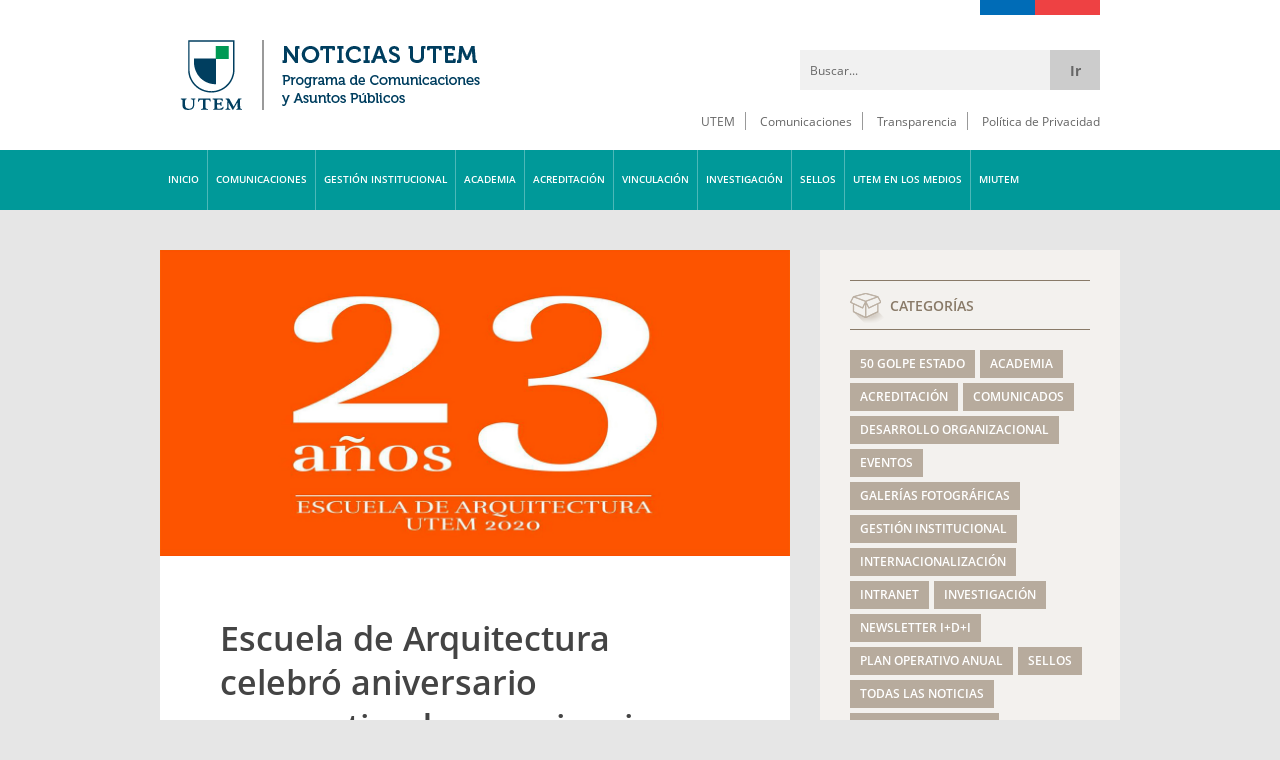

--- FILE ---
content_type: text/html; charset=UTF-8
request_url: https://noticias.utem.cl/2020/11/20/escuela-de-arquitectura-celebro-aniversario-compartiendo-experiencias-e-imaginando-el-futuro/
body_size: 17513
content:
<!DOCTYPE html>
<html lang="es">

<head>
 <meta charset="UTF-8" />
 <meta http-equiv="x-ua-compatible" content="ie=edge" />
 <link rel="shortcut icon" href="https://noticias.utem.cl/wp-content/themes/noticias_050325/favicon.ico" />
 <meta name="viewport" content="width=device-width, initial-scale=1.0, maximum-scale=1.0" />
 <meta name="keywords" content="utem, universidad, tecnologica, metropolitana, chile, tecnologia, sustentabilidad, responsabilidad, social, talento, ingenieria, ciencias, territorial, construccion" />
 <meta name="author" content="Comunicaciones - www.utem.cl" />
 <meta name="title" content="Universidad Tecnologica Metropolitana" />
 <meta name="description" content="Pioneros en Tecnologia, Sustentabilidad y Responsabilidad Social" />
 <link rel="stylesheet" media="all" href="https://noticias.utem.cl/wp-content/themes/noticias_050325/style.css" />
 <link rel="pingback" href="https://noticias.utem.cl/xmlrpc.php" />
 <!--[if lt IE 9]>
  <script src="https://noticias.utem.cl/wp-content/themes/noticias_050325/js/html5shiv.js"></script>
  <script src="https://noticias.utem.cl/wp-content/themes/noticias_050325/js/respond-master/src/respond.js"></script>
 <![endif]-->
 <script src="https://noticias.utem.cl/wp-content/themes/noticias_050325/js/jquery-1.12.3.min.js"></script>
 <script src="https://noticias.utem.cl/wp-content/themes/noticias_050325/js/jquery-migrate-1.3.0.min.js"></script>
 <script src="https://noticias.utem.cl/wp-content/themes/noticias_050325/js/modernizr.js"></script>
 <script src="https://noticias.utem.cl/wp-content/themes/noticias_050325/js/rs/jquery.royalslider.min.js"></script>
 <script src="https://noticias.utem.cl/wp-content/themes/noticias_050325/js/isotope.pkgd.min.js"></script>
 <script src="https://noticias.utem.cl/wp-content/themes/noticias_050325/js/responsiveCarousel.min.js"></script>
 <script src="https://noticias.utem.cl/wp-content/themes/noticias_050325/js/jquery-scrolltofixed-min.js"></script>
 <script src="https://noticias.utem.cl/wp-content/themes/noticias_050325/js/toggle.js"></script>
 <script src="https://noticias.utem.cl/wp-content/themes/noticias_050325/js/scrollreveal/dist/scrollreveal.min.js"></script>
 <script src="https://noticias.utem.cl/wp-content/themes/noticias_050325/js/utem-corp.js"></script>
 <title>Escuela de Arquitectura celebró aniversario compartiendo experiencias e imaginando el futuro - Noticias UTEM</title>
 <meta name='robots' content='index, follow, max-image-preview:large, max-snippet:-1, max-video-preview:-1' />
	<style>img:is([sizes="auto" i], [sizes^="auto," i]) { contain-intrinsic-size: 3000px 1500px }</style>
	
	<!-- This site is optimized with the Yoast SEO plugin v25.9 - https://yoast.com/wordpress/plugins/seo/ -->
	<link rel="canonical" href="https://noticias.utem.cl/2020/11/20/escuela-de-arquitectura-celebro-aniversario-compartiendo-experiencias-e-imaginando-el-futuro/" />
	<meta property="og:locale" content="es_ES" />
	<meta property="og:type" content="article" />
	<meta property="og:title" content="Escuela de Arquitectura celebró aniversario compartiendo experiencias e imaginando el futuro - Noticias UTEM" />
	<meta property="og:description" content="La Semana de la Escuela de Arquitectura UTEM coincidió con la autoevaluación de la carrera, proceso en el que, según la directora de Escuela, se han confirmado fortalezas, detectado debilidades y se proyecta el futuro de la carrera." />
	<meta property="og:url" content="https://noticias.utem.cl/2020/11/20/escuela-de-arquitectura-celebro-aniversario-compartiendo-experiencias-e-imaginando-el-futuro/" />
	<meta property="og:site_name" content="Noticias UTEM" />
	<meta property="article:published_time" content="2020-11-20T13:50:58+00:00" />
	<meta property="article:modified_time" content="2020-11-30T14:04:38+00:00" />
	<meta property="og:image" content="https://noticias.utem.cl/wp-content/uploads/2020/11/SemanaArquitectura_portada.jpg" />
	<meta property="og:image:width" content="1280" />
	<meta property="og:image:height" content="622" />
	<meta property="og:image:type" content="image/jpeg" />
	<meta name="author" content="Constanza Valdivia Rossel" />
	<meta name="twitter:card" content="summary_large_image" />
	<meta name="twitter:label1" content="Escrito por" />
	<meta name="twitter:data1" content="Constanza Valdivia Rossel" />
	<meta name="twitter:label2" content="Tiempo de lectura" />
	<meta name="twitter:data2" content="2 minutos" />
	<script type="application/ld+json" class="yoast-schema-graph">{"@context":"https://schema.org","@graph":[{"@type":"WebPage","@id":"https://noticias.utem.cl/2020/11/20/escuela-de-arquitectura-celebro-aniversario-compartiendo-experiencias-e-imaginando-el-futuro/","url":"https://noticias.utem.cl/2020/11/20/escuela-de-arquitectura-celebro-aniversario-compartiendo-experiencias-e-imaginando-el-futuro/","name":"Escuela de Arquitectura celebró aniversario compartiendo experiencias e imaginando el futuro - Noticias UTEM","isPartOf":{"@id":"https://noticias.utem.cl/#website"},"primaryImageOfPage":{"@id":"https://noticias.utem.cl/2020/11/20/escuela-de-arquitectura-celebro-aniversario-compartiendo-experiencias-e-imaginando-el-futuro/#primaryimage"},"image":{"@id":"https://noticias.utem.cl/2020/11/20/escuela-de-arquitectura-celebro-aniversario-compartiendo-experiencias-e-imaginando-el-futuro/#primaryimage"},"thumbnailUrl":"https://noticias.utem.cl/wp-content/uploads/2020/11/SemanaArquitectura_portada.jpg","datePublished":"2020-11-20T13:50:58+00:00","dateModified":"2020-11-30T14:04:38+00:00","author":{"@id":"https://noticias.utem.cl/#/schema/person/cf21818f8eb42600bfd43f8c338c26b2"},"breadcrumb":{"@id":"https://noticias.utem.cl/2020/11/20/escuela-de-arquitectura-celebro-aniversario-compartiendo-experiencias-e-imaginando-el-futuro/#breadcrumb"},"inLanguage":"es","potentialAction":[{"@type":"ReadAction","target":["https://noticias.utem.cl/2020/11/20/escuela-de-arquitectura-celebro-aniversario-compartiendo-experiencias-e-imaginando-el-futuro/"]}]},{"@type":"ImageObject","inLanguage":"es","@id":"https://noticias.utem.cl/2020/11/20/escuela-de-arquitectura-celebro-aniversario-compartiendo-experiencias-e-imaginando-el-futuro/#primaryimage","url":"https://noticias.utem.cl/wp-content/uploads/2020/11/SemanaArquitectura_portada.jpg","contentUrl":"https://noticias.utem.cl/wp-content/uploads/2020/11/SemanaArquitectura_portada.jpg","width":1280,"height":622},{"@type":"BreadcrumbList","@id":"https://noticias.utem.cl/2020/11/20/escuela-de-arquitectura-celebro-aniversario-compartiendo-experiencias-e-imaginando-el-futuro/#breadcrumb","itemListElement":[{"@type":"ListItem","position":1,"name":"Portada","item":"https://noticias.utem.cl/"},{"@type":"ListItem","position":2,"name":"Escuela de Arquitectura celebró aniversario compartiendo experiencias e imaginando el futuro"}]},{"@type":"WebSite","@id":"https://noticias.utem.cl/#website","url":"https://noticias.utem.cl/","name":"Noticias UTEM","description":"Noticias Universidad Tecnológica Metropolitana","potentialAction":[{"@type":"SearchAction","target":{"@type":"EntryPoint","urlTemplate":"https://noticias.utem.cl/?s={search_term_string}"},"query-input":{"@type":"PropertyValueSpecification","valueRequired":true,"valueName":"search_term_string"}}],"inLanguage":"es"},{"@type":"Person","@id":"https://noticias.utem.cl/#/schema/person/cf21818f8eb42600bfd43f8c338c26b2","name":"Constanza Valdivia Rossel","image":{"@type":"ImageObject","inLanguage":"es","@id":"https://noticias.utem.cl/#/schema/person/image/","url":"https://secure.gravatar.com/avatar/6cd7a98d867096bc1878a9abe87a1a63ba40f27d108bce2e62ce1b9c25d8e1d0?s=96&d=mm&r=g","contentUrl":"https://secure.gravatar.com/avatar/6cd7a98d867096bc1878a9abe87a1a63ba40f27d108bce2e62ce1b9c25d8e1d0?s=96&d=mm&r=g","caption":"Constanza Valdivia Rossel"},"url":"https://noticias.utem.cl/author/coni/"}]}</script>
	<!-- / Yoast SEO plugin. -->


<link rel='dns-prefetch' href='//www.googletagmanager.com' />
<link rel="alternate" type="application/rss+xml" title="Noticias UTEM &raquo; Comentario Escuela de Arquitectura celebró aniversario compartiendo experiencias e imaginando el futuro del feed" href="https://noticias.utem.cl/2020/11/20/escuela-de-arquitectura-celebro-aniversario-compartiendo-experiencias-e-imaginando-el-futuro/feed/" />
<script type="text/javascript">
/* <![CDATA[ */
window._wpemojiSettings = {"baseUrl":"https:\/\/s.w.org\/images\/core\/emoji\/16.0.1\/72x72\/","ext":".png","svgUrl":"https:\/\/s.w.org\/images\/core\/emoji\/16.0.1\/svg\/","svgExt":".svg","source":{"concatemoji":"https:\/\/noticias.utem.cl\/wp-includes\/js\/wp-emoji-release.min.js?ver=135ba22c27380dd785ced9aa3dc0123f"}};
/*! This file is auto-generated */
!function(s,n){var o,i,e;function c(e){try{var t={supportTests:e,timestamp:(new Date).valueOf()};sessionStorage.setItem(o,JSON.stringify(t))}catch(e){}}function p(e,t,n){e.clearRect(0,0,e.canvas.width,e.canvas.height),e.fillText(t,0,0);var t=new Uint32Array(e.getImageData(0,0,e.canvas.width,e.canvas.height).data),a=(e.clearRect(0,0,e.canvas.width,e.canvas.height),e.fillText(n,0,0),new Uint32Array(e.getImageData(0,0,e.canvas.width,e.canvas.height).data));return t.every(function(e,t){return e===a[t]})}function u(e,t){e.clearRect(0,0,e.canvas.width,e.canvas.height),e.fillText(t,0,0);for(var n=e.getImageData(16,16,1,1),a=0;a<n.data.length;a++)if(0!==n.data[a])return!1;return!0}function f(e,t,n,a){switch(t){case"flag":return n(e,"\ud83c\udff3\ufe0f\u200d\u26a7\ufe0f","\ud83c\udff3\ufe0f\u200b\u26a7\ufe0f")?!1:!n(e,"\ud83c\udde8\ud83c\uddf6","\ud83c\udde8\u200b\ud83c\uddf6")&&!n(e,"\ud83c\udff4\udb40\udc67\udb40\udc62\udb40\udc65\udb40\udc6e\udb40\udc67\udb40\udc7f","\ud83c\udff4\u200b\udb40\udc67\u200b\udb40\udc62\u200b\udb40\udc65\u200b\udb40\udc6e\u200b\udb40\udc67\u200b\udb40\udc7f");case"emoji":return!a(e,"\ud83e\udedf")}return!1}function g(e,t,n,a){var r="undefined"!=typeof WorkerGlobalScope&&self instanceof WorkerGlobalScope?new OffscreenCanvas(300,150):s.createElement("canvas"),o=r.getContext("2d",{willReadFrequently:!0}),i=(o.textBaseline="top",o.font="600 32px Arial",{});return e.forEach(function(e){i[e]=t(o,e,n,a)}),i}function t(e){var t=s.createElement("script");t.src=e,t.defer=!0,s.head.appendChild(t)}"undefined"!=typeof Promise&&(o="wpEmojiSettingsSupports",i=["flag","emoji"],n.supports={everything:!0,everythingExceptFlag:!0},e=new Promise(function(e){s.addEventListener("DOMContentLoaded",e,{once:!0})}),new Promise(function(t){var n=function(){try{var e=JSON.parse(sessionStorage.getItem(o));if("object"==typeof e&&"number"==typeof e.timestamp&&(new Date).valueOf()<e.timestamp+604800&&"object"==typeof e.supportTests)return e.supportTests}catch(e){}return null}();if(!n){if("undefined"!=typeof Worker&&"undefined"!=typeof OffscreenCanvas&&"undefined"!=typeof URL&&URL.createObjectURL&&"undefined"!=typeof Blob)try{var e="postMessage("+g.toString()+"("+[JSON.stringify(i),f.toString(),p.toString(),u.toString()].join(",")+"));",a=new Blob([e],{type:"text/javascript"}),r=new Worker(URL.createObjectURL(a),{name:"wpTestEmojiSupports"});return void(r.onmessage=function(e){c(n=e.data),r.terminate(),t(n)})}catch(e){}c(n=g(i,f,p,u))}t(n)}).then(function(e){for(var t in e)n.supports[t]=e[t],n.supports.everything=n.supports.everything&&n.supports[t],"flag"!==t&&(n.supports.everythingExceptFlag=n.supports.everythingExceptFlag&&n.supports[t]);n.supports.everythingExceptFlag=n.supports.everythingExceptFlag&&!n.supports.flag,n.DOMReady=!1,n.readyCallback=function(){n.DOMReady=!0}}).then(function(){return e}).then(function(){var e;n.supports.everything||(n.readyCallback(),(e=n.source||{}).concatemoji?t(e.concatemoji):e.wpemoji&&e.twemoji&&(t(e.twemoji),t(e.wpemoji)))}))}((window,document),window._wpemojiSettings);
/* ]]> */
</script>
<style id='wp-emoji-styles-inline-css' type='text/css'>

	img.wp-smiley, img.emoji {
		display: inline !important;
		border: none !important;
		box-shadow: none !important;
		height: 1em !important;
		width: 1em !important;
		margin: 0 0.07em !important;
		vertical-align: -0.1em !important;
		background: none !important;
		padding: 0 !important;
	}
</style>
<link rel='stylesheet' id='wp-block-library-css' href='https://noticias.utem.cl/wp-includes/css/dist/block-library/style.min.css?ver=135ba22c27380dd785ced9aa3dc0123f' type='text/css' media='all' />
<style id='classic-theme-styles-inline-css' type='text/css'>
/*! This file is auto-generated */
.wp-block-button__link{color:#fff;background-color:#32373c;border-radius:9999px;box-shadow:none;text-decoration:none;padding:calc(.667em + 2px) calc(1.333em + 2px);font-size:1.125em}.wp-block-file__button{background:#32373c;color:#fff;text-decoration:none}
</style>
<style id='global-styles-inline-css' type='text/css'>
:root{--wp--preset--aspect-ratio--square: 1;--wp--preset--aspect-ratio--4-3: 4/3;--wp--preset--aspect-ratio--3-4: 3/4;--wp--preset--aspect-ratio--3-2: 3/2;--wp--preset--aspect-ratio--2-3: 2/3;--wp--preset--aspect-ratio--16-9: 16/9;--wp--preset--aspect-ratio--9-16: 9/16;--wp--preset--color--black: #000000;--wp--preset--color--cyan-bluish-gray: #abb8c3;--wp--preset--color--white: #ffffff;--wp--preset--color--pale-pink: #f78da7;--wp--preset--color--vivid-red: #cf2e2e;--wp--preset--color--luminous-vivid-orange: #ff6900;--wp--preset--color--luminous-vivid-amber: #fcb900;--wp--preset--color--light-green-cyan: #7bdcb5;--wp--preset--color--vivid-green-cyan: #00d084;--wp--preset--color--pale-cyan-blue: #8ed1fc;--wp--preset--color--vivid-cyan-blue: #0693e3;--wp--preset--color--vivid-purple: #9b51e0;--wp--preset--gradient--vivid-cyan-blue-to-vivid-purple: linear-gradient(135deg,rgba(6,147,227,1) 0%,rgb(155,81,224) 100%);--wp--preset--gradient--light-green-cyan-to-vivid-green-cyan: linear-gradient(135deg,rgb(122,220,180) 0%,rgb(0,208,130) 100%);--wp--preset--gradient--luminous-vivid-amber-to-luminous-vivid-orange: linear-gradient(135deg,rgba(252,185,0,1) 0%,rgba(255,105,0,1) 100%);--wp--preset--gradient--luminous-vivid-orange-to-vivid-red: linear-gradient(135deg,rgba(255,105,0,1) 0%,rgb(207,46,46) 100%);--wp--preset--gradient--very-light-gray-to-cyan-bluish-gray: linear-gradient(135deg,rgb(238,238,238) 0%,rgb(169,184,195) 100%);--wp--preset--gradient--cool-to-warm-spectrum: linear-gradient(135deg,rgb(74,234,220) 0%,rgb(151,120,209) 20%,rgb(207,42,186) 40%,rgb(238,44,130) 60%,rgb(251,105,98) 80%,rgb(254,248,76) 100%);--wp--preset--gradient--blush-light-purple: linear-gradient(135deg,rgb(255,206,236) 0%,rgb(152,150,240) 100%);--wp--preset--gradient--blush-bordeaux: linear-gradient(135deg,rgb(254,205,165) 0%,rgb(254,45,45) 50%,rgb(107,0,62) 100%);--wp--preset--gradient--luminous-dusk: linear-gradient(135deg,rgb(255,203,112) 0%,rgb(199,81,192) 50%,rgb(65,88,208) 100%);--wp--preset--gradient--pale-ocean: linear-gradient(135deg,rgb(255,245,203) 0%,rgb(182,227,212) 50%,rgb(51,167,181) 100%);--wp--preset--gradient--electric-grass: linear-gradient(135deg,rgb(202,248,128) 0%,rgb(113,206,126) 100%);--wp--preset--gradient--midnight: linear-gradient(135deg,rgb(2,3,129) 0%,rgb(40,116,252) 100%);--wp--preset--font-size--small: 13px;--wp--preset--font-size--medium: 20px;--wp--preset--font-size--large: 36px;--wp--preset--font-size--x-large: 42px;--wp--preset--spacing--20: 0.44rem;--wp--preset--spacing--30: 0.67rem;--wp--preset--spacing--40: 1rem;--wp--preset--spacing--50: 1.5rem;--wp--preset--spacing--60: 2.25rem;--wp--preset--spacing--70: 3.38rem;--wp--preset--spacing--80: 5.06rem;--wp--preset--shadow--natural: 6px 6px 9px rgba(0, 0, 0, 0.2);--wp--preset--shadow--deep: 12px 12px 50px rgba(0, 0, 0, 0.4);--wp--preset--shadow--sharp: 6px 6px 0px rgba(0, 0, 0, 0.2);--wp--preset--shadow--outlined: 6px 6px 0px -3px rgba(255, 255, 255, 1), 6px 6px rgba(0, 0, 0, 1);--wp--preset--shadow--crisp: 6px 6px 0px rgba(0, 0, 0, 1);}:where(.is-layout-flex){gap: 0.5em;}:where(.is-layout-grid){gap: 0.5em;}body .is-layout-flex{display: flex;}.is-layout-flex{flex-wrap: wrap;align-items: center;}.is-layout-flex > :is(*, div){margin: 0;}body .is-layout-grid{display: grid;}.is-layout-grid > :is(*, div){margin: 0;}:where(.wp-block-columns.is-layout-flex){gap: 2em;}:where(.wp-block-columns.is-layout-grid){gap: 2em;}:where(.wp-block-post-template.is-layout-flex){gap: 1.25em;}:where(.wp-block-post-template.is-layout-grid){gap: 1.25em;}.has-black-color{color: var(--wp--preset--color--black) !important;}.has-cyan-bluish-gray-color{color: var(--wp--preset--color--cyan-bluish-gray) !important;}.has-white-color{color: var(--wp--preset--color--white) !important;}.has-pale-pink-color{color: var(--wp--preset--color--pale-pink) !important;}.has-vivid-red-color{color: var(--wp--preset--color--vivid-red) !important;}.has-luminous-vivid-orange-color{color: var(--wp--preset--color--luminous-vivid-orange) !important;}.has-luminous-vivid-amber-color{color: var(--wp--preset--color--luminous-vivid-amber) !important;}.has-light-green-cyan-color{color: var(--wp--preset--color--light-green-cyan) !important;}.has-vivid-green-cyan-color{color: var(--wp--preset--color--vivid-green-cyan) !important;}.has-pale-cyan-blue-color{color: var(--wp--preset--color--pale-cyan-blue) !important;}.has-vivid-cyan-blue-color{color: var(--wp--preset--color--vivid-cyan-blue) !important;}.has-vivid-purple-color{color: var(--wp--preset--color--vivid-purple) !important;}.has-black-background-color{background-color: var(--wp--preset--color--black) !important;}.has-cyan-bluish-gray-background-color{background-color: var(--wp--preset--color--cyan-bluish-gray) !important;}.has-white-background-color{background-color: var(--wp--preset--color--white) !important;}.has-pale-pink-background-color{background-color: var(--wp--preset--color--pale-pink) !important;}.has-vivid-red-background-color{background-color: var(--wp--preset--color--vivid-red) !important;}.has-luminous-vivid-orange-background-color{background-color: var(--wp--preset--color--luminous-vivid-orange) !important;}.has-luminous-vivid-amber-background-color{background-color: var(--wp--preset--color--luminous-vivid-amber) !important;}.has-light-green-cyan-background-color{background-color: var(--wp--preset--color--light-green-cyan) !important;}.has-vivid-green-cyan-background-color{background-color: var(--wp--preset--color--vivid-green-cyan) !important;}.has-pale-cyan-blue-background-color{background-color: var(--wp--preset--color--pale-cyan-blue) !important;}.has-vivid-cyan-blue-background-color{background-color: var(--wp--preset--color--vivid-cyan-blue) !important;}.has-vivid-purple-background-color{background-color: var(--wp--preset--color--vivid-purple) !important;}.has-black-border-color{border-color: var(--wp--preset--color--black) !important;}.has-cyan-bluish-gray-border-color{border-color: var(--wp--preset--color--cyan-bluish-gray) !important;}.has-white-border-color{border-color: var(--wp--preset--color--white) !important;}.has-pale-pink-border-color{border-color: var(--wp--preset--color--pale-pink) !important;}.has-vivid-red-border-color{border-color: var(--wp--preset--color--vivid-red) !important;}.has-luminous-vivid-orange-border-color{border-color: var(--wp--preset--color--luminous-vivid-orange) !important;}.has-luminous-vivid-amber-border-color{border-color: var(--wp--preset--color--luminous-vivid-amber) !important;}.has-light-green-cyan-border-color{border-color: var(--wp--preset--color--light-green-cyan) !important;}.has-vivid-green-cyan-border-color{border-color: var(--wp--preset--color--vivid-green-cyan) !important;}.has-pale-cyan-blue-border-color{border-color: var(--wp--preset--color--pale-cyan-blue) !important;}.has-vivid-cyan-blue-border-color{border-color: var(--wp--preset--color--vivid-cyan-blue) !important;}.has-vivid-purple-border-color{border-color: var(--wp--preset--color--vivid-purple) !important;}.has-vivid-cyan-blue-to-vivid-purple-gradient-background{background: var(--wp--preset--gradient--vivid-cyan-blue-to-vivid-purple) !important;}.has-light-green-cyan-to-vivid-green-cyan-gradient-background{background: var(--wp--preset--gradient--light-green-cyan-to-vivid-green-cyan) !important;}.has-luminous-vivid-amber-to-luminous-vivid-orange-gradient-background{background: var(--wp--preset--gradient--luminous-vivid-amber-to-luminous-vivid-orange) !important;}.has-luminous-vivid-orange-to-vivid-red-gradient-background{background: var(--wp--preset--gradient--luminous-vivid-orange-to-vivid-red) !important;}.has-very-light-gray-to-cyan-bluish-gray-gradient-background{background: var(--wp--preset--gradient--very-light-gray-to-cyan-bluish-gray) !important;}.has-cool-to-warm-spectrum-gradient-background{background: var(--wp--preset--gradient--cool-to-warm-spectrum) !important;}.has-blush-light-purple-gradient-background{background: var(--wp--preset--gradient--blush-light-purple) !important;}.has-blush-bordeaux-gradient-background{background: var(--wp--preset--gradient--blush-bordeaux) !important;}.has-luminous-dusk-gradient-background{background: var(--wp--preset--gradient--luminous-dusk) !important;}.has-pale-ocean-gradient-background{background: var(--wp--preset--gradient--pale-ocean) !important;}.has-electric-grass-gradient-background{background: var(--wp--preset--gradient--electric-grass) !important;}.has-midnight-gradient-background{background: var(--wp--preset--gradient--midnight) !important;}.has-small-font-size{font-size: var(--wp--preset--font-size--small) !important;}.has-medium-font-size{font-size: var(--wp--preset--font-size--medium) !important;}.has-large-font-size{font-size: var(--wp--preset--font-size--large) !important;}.has-x-large-font-size{font-size: var(--wp--preset--font-size--x-large) !important;}
:where(.wp-block-post-template.is-layout-flex){gap: 1.25em;}:where(.wp-block-post-template.is-layout-grid){gap: 1.25em;}
:where(.wp-block-columns.is-layout-flex){gap: 2em;}:where(.wp-block-columns.is-layout-grid){gap: 2em;}
:root :where(.wp-block-pullquote){font-size: 1.5em;line-height: 1.6;}
</style>
<link rel='stylesheet' id='contact-form-7-css' href='https://noticias.utem.cl/wp-content/plugins/contact-form-7/includes/css/styles.css?ver=6.1.4' type='text/css' media='all' />
<style id='contact-form-7-inline-css' type='text/css'>
.wpcf7 .wpcf7-recaptcha iframe {margin-bottom: 0;}.wpcf7 .wpcf7-recaptcha[data-align="center"] > div {margin: 0 auto;}.wpcf7 .wpcf7-recaptcha[data-align="right"] > div {margin: 0 0 0 auto;}
</style>
<script type="text/javascript" src="https://noticias.utem.cl/wp-includes/js/jquery/jquery.min.js?ver=3.7.1" id="jquery-core-js"></script>
<script type="text/javascript" src="https://noticias.utem.cl/wp-includes/js/jquery/jquery-migrate.min.js?ver=3.4.1" id="jquery-migrate-js"></script>
<script type="text/javascript" src="https://noticias.utem.cl/wp-content/plugins/wonderplugin-lightbox/engine/wonderpluginlightbox.js?ver=4.8" id="wonderplugin-lightbox-script-js"></script>

<!-- Fragmento de código de la etiqueta de Google (gtag.js) añadida por Site Kit -->
<!-- Fragmento de código de Google Analytics añadido por Site Kit -->
<script type="text/javascript" src="https://www.googletagmanager.com/gtag/js?id=GT-MK4LJZZ" id="google_gtagjs-js" async></script>
<script type="text/javascript" id="google_gtagjs-js-after">
/* <![CDATA[ */
window.dataLayer = window.dataLayer || [];function gtag(){dataLayer.push(arguments);}
gtag("set","linker",{"domains":["noticias.utem.cl"]});
gtag("js", new Date());
gtag("set", "developer_id.dZTNiMT", true);
gtag("config", "GT-MK4LJZZ");
/* ]]> */
</script>
<link rel="https://api.w.org/" href="https://noticias.utem.cl/wp-json/" /><link rel="alternate" title="JSON" type="application/json" href="https://noticias.utem.cl/wp-json/wp/v2/posts/25594" /><link rel="EditURI" type="application/rsd+xml" title="RSD" href="https://noticias.utem.cl/xmlrpc.php?rsd" />

<link rel='shortlink' href='https://noticias.utem.cl/?p=25594' />
<link rel="alternate" title="oEmbed (JSON)" type="application/json+oembed" href="https://noticias.utem.cl/wp-json/oembed/1.0/embed?url=https%3A%2F%2Fnoticias.utem.cl%2F2020%2F11%2F20%2Fescuela-de-arquitectura-celebro-aniversario-compartiendo-experiencias-e-imaginando-el-futuro%2F" />
<link rel="alternate" title="oEmbed (XML)" type="text/xml+oembed" href="https://noticias.utem.cl/wp-json/oembed/1.0/embed?url=https%3A%2F%2Fnoticias.utem.cl%2F2020%2F11%2F20%2Fescuela-de-arquitectura-celebro-aniversario-compartiendo-experiencias-e-imaginando-el-futuro%2F&#038;format=xml" />
<!-- start Simple Custom CSS and JS -->
<!-- Google tag (gtag.js) -->
<script async src="https://www.googletagmanager.com/gtag/js?id=G-1RH5DV9M6V"></script>
<script>
  window.dataLayer = window.dataLayer || [];
  function gtag(){dataLayer.push(arguments);}
  gtag('js', new Date());

  gtag('config', 'G-1RH5DV9M6V');
</script><!-- end Simple Custom CSS and JS -->
<meta name="generator" content="Site Kit by Google 1.170.0" /><script type="text/javascript">
(function(url){
	if(/(?:Chrome\/26\.0\.1410\.63 Safari\/537\.31|WordfenceTestMonBot)/.test(navigator.userAgent)){ return; }
	var addEvent = function(evt, handler) {
		if (window.addEventListener) {
			document.addEventListener(evt, handler, false);
		} else if (window.attachEvent) {
			document.attachEvent('on' + evt, handler);
		}
	};
	var removeEvent = function(evt, handler) {
		if (window.removeEventListener) {
			document.removeEventListener(evt, handler, false);
		} else if (window.detachEvent) {
			document.detachEvent('on' + evt, handler);
		}
	};
	var evts = 'contextmenu dblclick drag dragend dragenter dragleave dragover dragstart drop keydown keypress keyup mousedown mousemove mouseout mouseover mouseup mousewheel scroll'.split(' ');
	var logHuman = function() {
		if (window.wfLogHumanRan) { return; }
		window.wfLogHumanRan = true;
		var wfscr = document.createElement('script');
		wfscr.type = 'text/javascript';
		wfscr.async = true;
		wfscr.src = url + '&r=' + Math.random();
		(document.getElementsByTagName('head')[0]||document.getElementsByTagName('body')[0]).appendChild(wfscr);
		for (var i = 0; i < evts.length; i++) {
			removeEvent(evts[i], logHuman);
		}
	};
	for (var i = 0; i < evts.length; i++) {
		addEvent(evts[i], logHuman);
	}
})('//noticias.utem.cl/?wordfence_lh=1&hid=6394AFC3AEEBE3E3556CE387BD10F2E8');
</script></head>

<body class="clr-com">

<!-- INICIO CABECERA -->
<header id="cabecera" class="envoltura">
 <div class="envoltura-16 posicion-relativa-cabecera">
  <!-- Inicio Corporativo -->
  <div id="utem-logo"><a href="https://noticias.utem.cl" target="_self">&nbsp;</a><h1>Universidad Tecnol&oacute;gica Metropolitana</h1></div>
  <div id="top-gob-escritorio"><div class="azul"></div></div>
  <!-- Fin Corporativo -->
  <!-- Inicio Buscador -->
  <div id="buscador">
      <form method="get" id="form-buscador" action="https://noticias.utem.cl/">
    <input type="text" name="s" id="s" value="Buscar..." onFocus="if (this.value == 'Buscar...') {this.value = '';}" onBlur="if (this.value == '') {this.value = 'Buscar...';}" />
    <input type="submit" id="buscar"  value="Ir" />
   </form>  </div>
  <!-- Fin Buscador -->
  <nav id="nav-perfiles" class="menu-06-perfiles-escritorio-container"><ul id="menu-06-perfiles-escritorio" class="menu"><li id="menu-item-72" class="menu-item menu-item-type-custom menu-item-object-custom menu-item-72"><a target="_blank" href="https://www.utem.cl">UTEM</a></li>
<li id="menu-item-22047" class="menu-item menu-item-type-custom menu-item-object-custom menu-item-22047"><a href="https://noticias.utem.cl/quienes-somos-comunicaciones/">Comunicaciones</a></li>
<li id="menu-item-74" class="menu-item menu-item-type-custom menu-item-object-custom menu-item-74"><a target="_blank" href="http://transparencia.utem.cl/">Transparencia</a></li>
<li id="menu-item-75" class="menu-item menu-item-type-custom menu-item-object-custom menu-item-75"><a target="_blank" href="http://transparencia.utem.cl/politica-de-privacidad/">Política de Privacidad</a></li>
</ul></nav> </div>
</header>
<!-- FIN CABECERA -->

<!-- INICIO MENU PRINCIPAL ESCRITORIO -->
<section id="menu-principal-escritorio" class="envoltura">
 <nav id="nav-escritorio" class="envoltura-16">
  <div id="utem-toggle-escrt"></div>
  <ul id="menu-escritorio" class="menu"><li id="menu-item-31" class="menu-item menu-item-type-custom menu-item-object-custom menu-item-home menu-item-31"><a href="https://noticias.utem.cl/">INICIO</a></li>
<li id="menu-item-58" class="menu-item menu-item-type-custom menu-item-object-custom menu-item-has-children menu-item-58"><a target="_blank" href="https://noticias.utem.cl/quienes-somos-comunicaciones/">COMUNICACIONES</a>
<ul class="sub-menu">
	<li id="menu-item-20827" class="menu-item menu-item-type-custom menu-item-object-custom menu-item-20827"><a href="https://utem.tv">UTEM TV</a></li>
	<li id="menu-item-2904" class="menu-item menu-item-type-taxonomy menu-item-object-category menu-item-2904"><a href="https://noticias.utem.cl/category/galerias-fotograficas/">Galerías Fotográficas</a></li>
	<li id="menu-item-47" class="menu-item menu-item-type-taxonomy menu-item-object-category menu-item-47"><a href="https://noticias.utem.cl/category/comunicados/">Comunicados</a></li>
	<li id="menu-item-2398" class="menu-item menu-item-type-post_type menu-item-object-page menu-item-2398"><a href="https://noticias.utem.cl/quienes-somos-comunicaciones/">Quiénes somos</a></li>
	<li id="menu-item-61" class="menu-item menu-item-type-custom menu-item-object-custom menu-item-61"><a target="_blank" href="https://www.utem.cl/comunicaciones/solicitud-en-linea/">Solicitudes</a></li>
	<li id="menu-item-52" class="menu-item menu-item-type-post_type menu-item-object-page menu-item-52"><a href="https://noticias.utem.cl/contacto/">Contacto</a></li>
</ul>
</li>
<li id="menu-item-32" class="menu-item menu-item-type-taxonomy menu-item-object-category menu-item-has-children menu-item-32"><a href="https://noticias.utem.cl/category/gestion-institucional/">GESTIÓN INSTITUCIONAL</a>
<ul class="sub-menu">
	<li id="menu-item-34" class="menu-item menu-item-type-taxonomy menu-item-object-category menu-item-34"><a href="https://noticias.utem.cl/category/gestion-institucional/rectoria/">Rectoría</a></li>
	<li id="menu-item-33" class="menu-item menu-item-type-taxonomy menu-item-object-category menu-item-33"><a href="https://noticias.utem.cl/category/gestion-institucional/convenios/">Convenios</a></li>
	<li id="menu-item-35" class="menu-item menu-item-type-taxonomy menu-item-object-category menu-item-35"><a href="https://noticias.utem.cl/category/gestion-institucional/resoluciones/">Resoluciones</a></li>
	<li id="menu-item-744" class="menu-item menu-item-type-taxonomy menu-item-object-category menu-item-744"><a href="https://noticias.utem.cl/category/gestion-institucional/unidades/">Unidades</a></li>
	<li id="menu-item-10094" class="menu-item menu-item-type-taxonomy menu-item-object-category menu-item-10094"><a href="https://noticias.utem.cl/category/gestion-institucional/comunidad/">Nuestra comunidad</a></li>
</ul>
</li>
<li id="menu-item-36" class="menu-item menu-item-type-taxonomy menu-item-object-category menu-item-has-children menu-item-36"><a href="https://noticias.utem.cl/category/academia/">ACADEMIA</a>
<ul class="sub-menu">
	<li id="menu-item-38" class="menu-item menu-item-type-taxonomy menu-item-object-category menu-item-38"><a href="https://noticias.utem.cl/category/academia/estudiantes/">Estudiantes</a></li>
	<li id="menu-item-37" class="menu-item menu-item-type-taxonomy menu-item-object-category menu-item-37"><a href="https://noticias.utem.cl/category/academia/academicos/">Académicos</a></li>
	<li id="menu-item-3266" class="menu-item menu-item-type-taxonomy menu-item-object-category menu-item-3266"><a href="https://noticias.utem.cl/category/academia/columnas-de-opinion/">Columnas de Opinión</a></li>
</ul>
</li>
<li id="menu-item-39" class="menu-item menu-item-type-taxonomy menu-item-object-category menu-item-39"><a href="https://noticias.utem.cl/category/acreditacion/">ACREDITACIÓN</a></li>
<li id="menu-item-42" class="menu-item menu-item-type-taxonomy menu-item-object-category menu-item-42"><a href="https://noticias.utem.cl/category/vinculacion/">VINCULACIÓN</a></li>
<li id="menu-item-40" class="menu-item menu-item-type-taxonomy menu-item-object-category menu-item-40"><a href="https://noticias.utem.cl/category/investigacion/">INVESTIGACIÓN</a></li>
<li id="menu-item-43" class="menu-item menu-item-type-taxonomy menu-item-object-category menu-item-has-children menu-item-43"><a href="https://noticias.utem.cl/category/sellos/">SELLOS</a>
<ul class="sub-menu">
	<li id="menu-item-46" class="menu-item menu-item-type-taxonomy menu-item-object-category menu-item-46"><a href="https://noticias.utem.cl/category/sellos/tecnologia/">Tecnología</a></li>
	<li id="menu-item-45" class="menu-item menu-item-type-taxonomy menu-item-object-category menu-item-45"><a href="https://noticias.utem.cl/category/sellos/sustentabilidad/">Sustentabilidad</a></li>
	<li id="menu-item-44" class="menu-item menu-item-type-taxonomy menu-item-object-category menu-item-44"><a href="https://noticias.utem.cl/category/sellos/responsabilidad-social/">Responsabilidad Social</a></li>
</ul>
</li>
<li id="menu-item-41" class="menu-item menu-item-type-taxonomy menu-item-object-category menu-item-41"><a href="https://noticias.utem.cl/category/utem-en-los-medios/">UTEM EN LOS MEDIOS</a></li>
<li id="menu-item-23498" class="menu-item menu-item-type-custom menu-item-object-custom menu-item-23498"><a href="https://mi.utem.cl">MIUTEM</a></li>
</ul> </nav>
</section>
<!-- FIN MENU PRINCIPAL ESCRITORIO-->

<!-- Inicio Limpiar flotante -->
<div class="limpiar"></div>
<!-- Fin Limpiar flotante -->

<!-- INICIO MENU PRINCIPAL RESPONSIVO -->
<div class="envoltura bg-menursp">
 <section id="menu-principal-rsp" class="envoltura-16">
  <div id="contenedor-principal-rsp">
   <header id="top-acordeon-rsp">
    <div id="top-gob-rsp"><div class="azul"></div></div>    
    <div id="utem-logo-rsp"><a href="https://noticias.utem.cl" target="_self">&nbsp;</a><h1>Universidad Tecnol&oacute;gica Metropolitana</h1></div>
    <button type="button" class="navbar-toggle" data-toggle="collapse" data-target="#contenedor-menu-rsp">
     <span class="sr-only">Toggle navigation</span>
     <span class="icon-bar"></span>
     <span class="icon-bar"></span>
     <span class="icon-bar"></span>
    </button>
    <div id="utem-toggle-rsp"></div>
   </header>
   <div class="collapse" id="contenedor-menu-rsp">
    <nav id="nav-rsp">
     <div id="buscador-rsp">
            <form method="get" id="form-buscador-rsp" action="https://noticias.utem.cl/">
       <input type="text" name="s" id="s" value="Buscar..." onFocus="if (this.value == 'Buscar...') {this.value = '';}" onBlur="if (this.value == '') {this.value = 'Buscar...';}" />
       <input type="submit" id="buscar"  value="Ir" />
      </form>     </div>
     <ul>
      <li class="nivel-01"><a href="https://noticias.utem.cl" target="_self" class="nodesplegable">INICIO</a></li>
      <li class="nivel-01"><a href="https://www.utem.cl/comunicaciones/" target="_blank" class="nodesplegable">COMUNICACIONES</a>
       <button type="button" class="toggle" data-toggle="collapse" data-target="#mprsp01"></button>
       <ul id="mprsp01" class="collapse"><li id="menu-item-131" class="menu-item menu-item-type-taxonomy menu-item-object-category menu-item-131"><a href="https://noticias.utem.cl/category/comunicados/">Comunicados</a></li>
<li id="menu-item-132" class="menu-item menu-item-type-taxonomy menu-item-object-category menu-item-132"><a href="https://noticias.utem.cl/category/galerias-fotograficas/">Galerías Fotográficas</a></li>
<li id="menu-item-62" class="menu-item menu-item-type-custom menu-item-object-custom menu-item-62"><a target="_blank" href="https://utem.tv/">Utem TV</a></li>
<li id="menu-item-63" class="menu-item menu-item-type-custom menu-item-object-custom menu-item-63"><a target="_blank" href="http://aldia.utem.cl/">Noticias &#8211; Histórico</a></li>
<li id="menu-item-64" class="menu-item menu-item-type-custom menu-item-object-custom menu-item-64"><a target="_blank" href="https://www.utem.cl/comunicaciones/solicitud-en-linea/">Solicitudes</a></li>
<li id="menu-item-133" class="menu-item menu-item-type-post_type menu-item-object-page menu-item-133"><a href="https://noticias.utem.cl/contacto/">Contacto</a></li>
</ul>      </li>
      <li class="nivel-01"><a href="https://noticias.utem.cl/category/gestion-institucional/" target="_self" class="nodesplegable">GESTI&Oacute;N INSTITUCIONAL</a>
       <button type="button" class="toggle" data-toggle="collapse" data-target="#mprsp02"></button>
       <ul id="mprsp02" class="collapse"><li id="menu-item-56" class="menu-item menu-item-type-taxonomy menu-item-object-category menu-item-56"><a href="https://noticias.utem.cl/category/gestion-institucional/rectoria/">Rectoría</a></li>
<li id="menu-item-55" class="menu-item menu-item-type-taxonomy menu-item-object-category menu-item-55"><a href="https://noticias.utem.cl/category/gestion-institucional/convenios/">Convenios</a></li>
<li id="menu-item-57" class="menu-item menu-item-type-taxonomy menu-item-object-category menu-item-57"><a href="https://noticias.utem.cl/category/gestion-institucional/resoluciones/">Resoluciones</a></li>
<li id="menu-item-745" class="menu-item menu-item-type-taxonomy menu-item-object-category menu-item-745"><a href="https://noticias.utem.cl/category/gestion-institucional/unidades/">Unidades</a></li>
<li id="menu-item-10095" class="menu-item menu-item-type-taxonomy menu-item-object-category menu-item-10095"><a href="https://noticias.utem.cl/category/gestion-institucional/comunidad/">Nuestra comunidad</a></li>
</ul>      </li>
      <li class="nivel-01"><a href="https://noticias.utem.cl/category/academia/" target="_self" class="nodesplegable">ACADEMIA</a>
       <button type="button" class="toggle" data-toggle="collapse" data-target="#mprsp03"></button>
       <ul id="mprsp03" class="collapse"><li id="menu-item-67" class="menu-item menu-item-type-taxonomy menu-item-object-category menu-item-67"><a href="https://noticias.utem.cl/category/academia/estudiantes/">Estudiantes</a></li>
<li id="menu-item-66" class="menu-item menu-item-type-taxonomy menu-item-object-category menu-item-66"><a href="https://noticias.utem.cl/category/academia/academicos/">Académicos</a></li>
<li id="menu-item-3267" class="menu-item menu-item-type-taxonomy menu-item-object-category menu-item-3267"><a href="https://noticias.utem.cl/category/academia/columnas-de-opinion/">Columnas de Opinión</a></li>
</ul>      </li>
      <li class="nivel-01"><a href="https://noticias.utem.cl/category/acreditacion/" target="_self" class="nodesplegable">ACREDITACI&Oacute;N</a></li>
      <li class="nivel-01"><a href="https://noticias.utem.cl/category/vinculacion/" target="_self" class="nodesplegable">VINCULACI&Oacute;N</a></li>
      <li class="nivel-01"><a href="https://noticias.utem.cl/category/investigacion/" target="_self" class="nodesplegable">INVESTIGACI&Oacute;N</a></li>
      <li class="nivel-01"><a href="https://noticias.utem.cl/category/utem-en-los-medios/" target="_self" class="nodesplegable">UTEM EN LOS MEDIOS</a></li>
      <li class="nivel-01"><a href="https://noticias.utem.cl/category/sellos/" target="_self" class="nodesplegable">SELLOS</a>
       <button type="button" class="toggle" data-toggle="collapse" data-target="#mprsp04"></button>
       <ul id="mprsp04" class="collapse"><li id="menu-item-71" class="menu-item menu-item-type-taxonomy menu-item-object-category menu-item-71"><a href="https://noticias.utem.cl/category/sellos/tecnologia/">Tecnología</a></li>
<li id="menu-item-70" class="menu-item menu-item-type-taxonomy menu-item-object-category menu-item-70"><a href="https://noticias.utem.cl/category/sellos/sustentabilidad/">Sustentabilidad</a></li>
<li id="menu-item-69" class="menu-item menu-item-type-taxonomy menu-item-object-category menu-item-69"><a href="https://noticias.utem.cl/category/sellos/responsabilidad-social/">Responsabilidad Social</a></li>
</ul>      </li>
      <li class="nivel-01"><a href="https://mi.utem.cl" target="_self" class="nodesplegable">MIUTEM</a></li>
     </ul>
     <div id="perfiles-rsp" class="envoltura">
      <h5>M&aacute;s Informaci&oacute;n:</h5>
      <div class="menu-07-perfiles-rsp-container"><ul id="menu-07-perfiles-rsp" class="menu"><li id="menu-item-76" class="menu-item menu-item-type-custom menu-item-object-custom menu-item-76"><a target="_blank" href="https://www.utem.cl">UTEM</a></li>
<li id="menu-item-77" class="menu-item menu-item-type-custom menu-item-object-custom menu-item-77"><a target="_blank" href="https://www.utem.cl/guia-tramites-utem/">Guía de Trámites UTEM</a></li>
<li id="menu-item-78" class="menu-item menu-item-type-custom menu-item-object-custom menu-item-78"><a target="_blank" href="http://transparencia.utem.cl/">Transparencia</a></li>
<li id="menu-item-79" class="menu-item menu-item-type-custom menu-item-object-custom menu-item-79"><a target="_blank" href="http://transparencia.utem.cl/politica-de-privacidad/">Política de Privacidad</a></li>
</ul></div>     </div>
     <!-- Inicio Limpiar flotante -->
     <div class="limpiar"></div>
     <!-- Fin Limpiar flotante -->
    </nav>
   </div>
  </div>
 </section>
</div>
<!-- FIN MENU PRINCIPAL RESPONSIVO -->

<div id="fb-root"></div>
<script>(function(d, s, id) {
  var js, fjs = d.getElementsByTagName(s)[0];
  if (d.getElementById(id)) return;
  js = d.createElement(s); js.id = id;
  js.src = "//connect.facebook.net/es_LA/sdk.js#xfbml=1&version=v2.9";
  fjs.parentNode.insertBefore(js, fjs);
}(document, 'script', 'facebook-jssdk'));</script>
<!-- INICIO CONTENIDO -->
<div class="envoltura-16 espacio-vinf espacio-vsup reset-espacio-vsup">

 <!-- INICIO CONTENIDO PRINCIPAL -->
 <section id="contenedor-contenido-principal" class="col-11-int">
      <figure id="portada-principal"><img width="1280" height="622" src="https://noticias.utem.cl/wp-content/uploads/2020/11/SemanaArquitectura_portada.jpg" class="attachment-post-thumbnail size-post-thumbnail wp-post-image" alt="" decoding="async" fetchpriority="high" srcset="https://noticias.utem.cl/wp-content/uploads/2020/11/SemanaArquitectura_portada.jpg 1280w, https://noticias.utem.cl/wp-content/uploads/2020/11/SemanaArquitectura_portada-300x146.jpg 300w, https://noticias.utem.cl/wp-content/uploads/2020/11/SemanaArquitectura_portada-1024x498.jpg 1024w, https://noticias.utem.cl/wp-content/uploads/2020/11/SemanaArquitectura_portada-768x373.jpg 768w" sizes="(max-width: 1280px) 100vw, 1280px" /></figure>
  <div class="contenido-principal">
   <article class="articulo-principal">
    <header>
     <h1>Escuela de Arquitectura celebró aniversario compartiendo experiencias e imaginando el futuro</h1>
     <div class="meta-menu">
      <nav class="compartir-menu">
              <ul class="rrss">
        <li><a href="https://www.facebook.com/sharer/sharer.php?u=https://noticias.utem.cl/2020/11/20/escuela-de-arquitectura-celebro-aniversario-compartiendo-experiencias-e-imaginando-el-futuro/" class="facebook" target="_blank"><img src="https://noticias.utem.cl/wp-content/themes/noticias_050325/images/00_comunes/02_redes_sociales/facebook_share.png" width="36" height="36" alt=""></a></li>
        <li><a href="https://twitter.com/intent/tweet?url=https://noticias.utem.cl/2020/11/20/escuela-de-arquitectura-celebro-aniversario-compartiendo-experiencias-e-imaginando-el-futuro/&text=Escuela de Arquitectura celebró aniversario compartiendo experiencias e imaginando el futuro%20por%20@ayudawp" class="twitter" target="_blank"><img src="https://noticias.utem.cl/wp-content/themes/noticias_050325/images/00_comunes/02_redes_sociales/twitter_share.png" width="36" height="36" alt=""></a></li>
        <li><a href="http://www.linkedin.com/shareArticle?mini=true&url=https://noticias.utem.cl/2020/11/20/escuela-de-arquitectura-celebro-aniversario-compartiendo-experiencias-e-imaginando-el-futuro/&title=Escuela de Arquitectura celebró aniversario compartiendo experiencias e imaginando el futuro&summary=&source=Noticias UTEM" class="linkedin" target="_blank"><img src="https://noticias.utem.cl/wp-content/themes/noticias_050325/images/00_comunes/02_redes_sociales/linkedin_share.png" width="36" height="36" alt=""></a></li>
       </ul>              <ul class="mnsj">
        <li>
         <a href="#ancla-comentarios">
          <figure><img src="https://noticias.utem.cl/wp-content/themes/noticias_050325/images/00_comunes/02_redes_sociales/comentarios_share.png" width="36" height="36" alt=""></figure>
          <p>sin comentarios</p>
         </a>
        </li>
       </ul>      </nav>
     </div>
     <h5>Autor: <span class="autor">Constanza Valdivia Rossel</span>|<time>20 noviembre, 2020</time></h5>
    </header>
    <div class="bajada-principal">
         <div class="bajada-principal">
     <span>La Semana de la Escuela de Arquitectura UTEM coincidió con la autoevaluación de la carrera, proceso en el que, según la directora de Escuela, se han confirmado fortalezas, detectado debilidades y se proyecta el futuro de la carrera.</span>
    </div>    </div>
    <p style="text-align: justify;">Veintitrés años se cumplieron desde la creación de la Escuela de Arquitectura en la Universidad Tecnológica Metropolitana y los celebraron con charlas, talleres y espacios de conversación virtual entre académicos, estudiantes y expositores invitados en el evento “La escuela dentro de la Escuela”, espacio destinado para compartir experiencias e imaginar el futuro que requiere el país en la especialidad.</p>
<p style="text-align: justify;">Este año, las y los académicos y estudiantes organizaron en conjunto las iniciativas relacionadas con la historia de la Escuela de Arquitectura UTEM y la ciudad; el Proyecto Arquitectura, que consiste en el pensamiento que lo concibe para la habitabilidad humana y la realidad que lo construye; la investigación; las tecnologías constructivas; y el patrimonio, desde una perspectiva humana y ecológica, en línea con el sello de sustentabilidad institucional.</p>
<figure class="img-contenido">
     <img decoding="async" src="https://noticias.utem.cl/wp-content/uploads/2020/11/semanaarqui_BH.jpg" width="1280" height="622" alt=""></figure>
<p style="text-align: justify;">“Con la nostalgia de la presencialidad, creo que fue vital acercarnos y sentirnos orgullosos de donde estamos tras cumplir 23 años de tradición educativa, por lo que espero que todas y todos se hagan parte y se sientan parte de nuestra historia; a que se interesen por la disciplina que eligieron, que es más que hacer maquetas o dibujar planos; y que sea un semillero de ideas para generar nuevos proyectos que beneficien al país”, señaló la directora de la Escuela de Arquitectura UTEM, Bárbara Hernández.</p>
<p style="text-align: justify;">Además, se realizaron actividades dedicadas al trabajo en equipo, al juego como herramienta de aprendizaje y a la contingencia socio-política que vive el país, de las cuales se obtuvieron interesantes reflexiones compartidas en la jornada final. Otro aspecto diferencial de la versión 2020, propuesto por el Centro de Estudiantes de Arquitectura, fue el patio virtual de encuentro académico y no académico para chatear sobre diversas temáticas de interés relacionadas a la arquitectura.</p>
<p style="text-align: justify;">“Como Centro de Estudiantes consideramos que es muy positivo que se haya dado la oportunidad de formular las actividades para las y los estudiantes y docentes de manera colaborativa para interactuar, colaborar y conocernos, en torno a enseñar lo que se está haciendo dentro de la Escuela y las experiencias de afuera, siendo bastante beneficioso para nuestro crecimiento profesional”, expresó Edder Castillo, tesorero del Centro de Estudiantes de Arquitectura UTEM.</p>
<p style="text-align: justify;">Finalmente, la directora de Escuela afirmó que “a pesar de la virtualidad y la distancia, fue importante el trabajo en equipo y las decisiones que se tomaron en conjunto con los dos estamentos de nuestra Escuela. Se vienen tiempos álgidos, pero esperanzadores; futuros inciertos, sí; cambiantes, claramente; de urgencias sociales y medioambientales; de restricciones económicas, pero de energías colectivas. Hicimos esta pausa y revisamos, entre todos, lo que hemos sido para intentar, desde ahí, encontrar sentido a lo que viene”.</p>
   </article>
   <!-- Inicio Limpiar flotante -->
   <div class="limpiar"></div>
   <!-- Fin Limpiar flotante -->
  </div>
  <div class="pie-contenido-principal">
   <section class="taxonomia-contenido">
    <header class="cabecera-taxonomia-contenido">
     <figure><img src="https://noticias.utem.cl/wp-content/themes/noticias_050325/images/00_comunes/03_aside/tag.png" width="40" height="30" alt=""></figure>
     <h3>Etiquetas:</h3>
    </header>
     <ul class="lista-taxonomia-contenido"><li><a href="https://noticias.utem.cl/tag/arquitectura/" rel="tag">Arquitectura</a></li><li><a href="https://noticias.utem.cl/tag/escuela-de-arquitectura/" rel="tag">Escuela de Arquitectura</a></li><li><a href="https://noticias.utem.cl/tag/semana-escuela-de-arquitectura/" rel="tag">Semana Escuela de Arquitectura</a></li></ul>   </section>
      <!-- fin del loop -->
        </div>
  <a name="ancla-comentarios"></a>
  <!-- INICIO COMENTARIOS -->
  <section id="contenido-comentarios">
   <div id="contenedor-comentarios">
    <div class="comentarios">
     <div class="comentarios-post">
	  <!-- You can start editing here. -->

			<!-- If comments are open, but there are no comments. -->

	 


<div id="respond">
<h3>Deje un Comentario</h3>
<div id="cancel-comment-reply"> 
<p><a rel="nofollow" id="cancel-comment-reply-link" href="/2020/11/20/escuela-de-arquitectura-celebro-aniversario-compartiendo-experiencias-e-imaginando-el-futuro/#respond" style="display:none;">Haz clic aquí para cancelar la respuesta.</a></p>
</div> 


<form action="https://noticias.utem.cl/wp-comments-post.php" method="post" id="commentform">


<div class="campo-completar-comentario"><label for="author"><p><span class="campo-requerido-comentario">*</span>Nombre (necesario)</p></label><input type="text" name="author" id="author" value="" size="22" tabindex="1" aria-required='true' /></div>

<div class="campo-completar-comentario"><label for="email"><p><span class="campo-requerido-comentario">*</span>Mail (no ser&aacute; publicado) (necesario)</p></label><input type="text" name="email" id="email" value="" size="22" tabindex="2" aria-required='true' /></div>

<div class="campo-completar-comentario"><label for="url"><p>Sitio Web</p></label><input type="text" name="url" id="url" value="" size="22" tabindex="3" /></div>


<!--<p><small><strong>XHTML:</strong> You can use these tags: <code>&lt;a href=&quot;&quot; title=&quot;&quot;&gt; &lt;abbr title=&quot;&quot;&gt; &lt;acronym title=&quot;&quot;&gt; &lt;b&gt; &lt;blockquote cite=&quot;&quot;&gt; &lt;cite&gt; &lt;code&gt; &lt;del datetime=&quot;&quot;&gt; &lt;em&gt; &lt;i&gt; &lt;q cite=&quot;&quot;&gt; &lt;s&gt; &lt;strike&gt; &lt;strong&gt; </code></small></p>-->

<div class="campo-completar-comentario"><label for="comment"><p><span class="campo-requerido-comentario">*</span>Comentario</p></label><textarea name="comment" id="comment" cols="100%" rows="10" tabindex="4"></textarea></div>

<div class="campo-enviar-comentario"><input name="submit" type="submit" id="submit" tabindex="5" value="Enviar Comentario" />
<input type='hidden' name='comment_post_ID' value='25594' id='comment_post_ID' />
<input type='hidden' name='comment_parent' id='comment_parent' value='0' />
 </div>

<p style="display: none;"><input type="hidden" id="akismet_comment_nonce" name="akismet_comment_nonce" value="84a8825a2e" /></p><p style="display: none !important;" class="akismet-fields-container" data-prefix="ak_"><label>&#916;<textarea name="ak_hp_textarea" cols="45" rows="8" maxlength="100"></textarea></label><input type="hidden" id="ak_js_1" name="ak_js" value="229"/><script>document.getElementById( "ak_js_1" ).setAttribute( "value", ( new Date() ).getTime() );</script></p></form>

</div>

     </div>
     <!-- Inicio limpiar flotantes -->
     <div class="limpiar-flotante"></div>
     <!-- Fin limpiar flotantes -->
    </div>
   </div>
  </section>
  <!-- FIN COMENTARIOS -->
 </section>
 <!-- FIN CONTENIDO PRINCIPAL -->

 <!-- INICIO CONTENIDO SECUNDARIO -->
  <section id="contenido-relacionado" class="col-05-int">
  <!-- Inicio secundario taxonomia -->
  <div class="contenedor-taxonomia-rel">
   <section class="mas-taxonomia-rel">
    <header>
     <figure><img src="https://noticias.utem.cl/wp-content/themes/noticias_050325/images/00_comunes/03_aside/box.png" width="40" height="30" alt=""></figure>
     <h3>Categor&iacute;as</h3>
    </header>
    <ul class="lista-taxonomia-rel">
     	<li class="cat-item cat-item-657"><a href="https://noticias.utem.cl/category/50-golpe-estado/">50 GOLPE ESTADO</a>
</li>
	<li class="cat-item cat-item-10"><a href="https://noticias.utem.cl/category/academia/">ACADEMIA</a>
<ul class='children'>
	<li class="cat-item cat-item-12"><a href="https://noticias.utem.cl/category/academia/academicos/">Académicos</a>
</li>
	<li class="cat-item cat-item-154"><a href="https://noticias.utem.cl/category/academia/columnas-de-opinion/">Columnas de Opinión</a>
</li>
	<li class="cat-item cat-item-11"><a href="https://noticias.utem.cl/category/academia/estudiantes/">Estudiantes</a>
</li>
</ul>
</li>
	<li class="cat-item cat-item-13"><a href="https://noticias.utem.cl/category/acreditacion/">ACREDITACIÓN</a>
</li>
	<li class="cat-item cat-item-21"><a href="https://noticias.utem.cl/category/comunicados/">COMUNICADOS</a>
</li>
	<li class="cat-item cat-item-726"><a href="https://noticias.utem.cl/category/desarrollo-organizacional/">DESARROLLO ORGANIZACIONAL</a>
</li>
	<li class="cat-item cat-item-164"><a href="https://noticias.utem.cl/category/eventos/">EVENTOS</a>
</li>
	<li class="cat-item cat-item-23"><a href="https://noticias.utem.cl/category/galerias-fotograficas/">GALERÍAS FOTOGRÁFICAS</a>
</li>
	<li class="cat-item cat-item-6"><a href="https://noticias.utem.cl/category/gestion-institucional/">GESTIÓN INSTITUCIONAL</a>
<ul class='children'>
	<li class="cat-item cat-item-8"><a href="https://noticias.utem.cl/category/gestion-institucional/convenios/">Convenios</a>
</li>
	<li class="cat-item cat-item-223"><a href="https://noticias.utem.cl/category/gestion-institucional/comunidad/">Nuestra comunidad</a>
</li>
	<li class="cat-item cat-item-7"><a href="https://noticias.utem.cl/category/gestion-institucional/rectoria/">Rectoría</a>
</li>
	<li class="cat-item cat-item-9"><a href="https://noticias.utem.cl/category/gestion-institucional/resoluciones/">Resoluciones</a>
</li>
	<li class="cat-item cat-item-73"><a href="https://noticias.utem.cl/category/gestion-institucional/unidades/">Unidades</a>
</li>
</ul>
</li>
	<li class="cat-item cat-item-281"><a href="https://noticias.utem.cl/category/internacionalizacion/">INTERNACIONALIZACIÓN</a>
<ul class='children'>
	<li class="cat-item cat-item-282"><a href="https://noticias.utem.cl/category/internacionalizacion/boletin-danei/">Boletín DANEI</a>
</li>
	<li class="cat-item cat-item-319"><a href="https://noticias.utem.cl/category/internacionalizacion/galerias-danei/">Galerías DANEI</a>
</li>
	<li class="cat-item cat-item-283"><a href="https://noticias.utem.cl/category/internacionalizacion/noticias-danei/">Noticias DANEI</a>
</li>
</ul>
</li>
	<li class="cat-item cat-item-359"><a href="https://noticias.utem.cl/category/intranet/">Intranet</a>
<ul class='children'>
	<li class="cat-item cat-item-363"><a href="https://noticias.utem.cl/category/intranet/estudiantes-intranet/">Estudiantes</a>
</li>
	<li class="cat-item cat-item-361"><a href="https://noticias.utem.cl/category/intranet/funcionarios-intranet/">Funcionarios</a>
</li>
</ul>
</li>
	<li class="cat-item cat-item-15"><a href="https://noticias.utem.cl/category/investigacion/">INVESTIGACIÓN</a>
</li>
	<li class="cat-item cat-item-332"><a href="https://noticias.utem.cl/category/newsletter-idi/">NEWSLETTER I+D+i</a>
</li>
	<li class="cat-item cat-item-686"><a href="https://noticias.utem.cl/category/plan-operativo-anual/">Plan Operativo Anual</a>
</li>
	<li class="cat-item cat-item-17"><a href="https://noticias.utem.cl/category/sellos/">SELLOS</a>
<ul class='children'>
	<li class="cat-item cat-item-20"><a href="https://noticias.utem.cl/category/sellos/responsabilidad-social/">Responsabilidad Social</a>
</li>
	<li class="cat-item cat-item-19"><a href="https://noticias.utem.cl/category/sellos/sustentabilidad/">Sustentabilidad</a>
</li>
	<li class="cat-item cat-item-18"><a href="https://noticias.utem.cl/category/sellos/tecnologia/">Tecnología</a>
</li>
</ul>
</li>
	<li class="cat-item cat-item-22"><a href="https://noticias.utem.cl/category/todas-las-noticias/">TODAS LAS NOTICIAS</a>
</li>
	<li class="cat-item cat-item-16"><a href="https://noticias.utem.cl/category/utem-en-los-medios/">UTEM EN LOS MEDIOS</a>
</li>
	<li class="cat-item cat-item-14"><a href="https://noticias.utem.cl/category/vinculacion/">VINCULACIÓN</a>
</li>
    </ul>
   </section>
   <section class="mas-taxonomia-rel">
    <header>
     <figure><img src="https://noticias.utem.cl/wp-content/themes/noticias_050325/images/00_comunes/03_aside/tag.png" width="40" height="30" alt=""></figure>
     <h3>Etiquetas:</h3>
    </header>
    <ul class="lista-taxonomia-rel">
     <ul class='wp-tag-cloud' role='list'>
	<li><a href="https://noticias.utem.cl/tag/facultad-de-administracion-y-economia/" class="tag-cloud-link tag-link-98 tag-link-position-1" style="font-size: 1.2rem;" aria-label="Facultad de Administración y Economía (290 elementos)">Facultad de Administración y Economía</a></li>
	<li><a href="https://noticias.utem.cl/tag/facultad-de-ciencias-de-la-construccion-y-ordenamiento-territorial/" class="tag-cloud-link tag-link-56 tag-link-position-2" style="font-size: 1.2rem;" aria-label="Facultad de Ciencias de la Construcción y Ordenamiento Territorial (203 elementos)">Facultad de Ciencias de la Construcción y Ordenamiento Territorial</a></li>
	<li><a href="https://noticias.utem.cl/tag/facultad-de-ciencias-naturales-matematica-y-del-medio-ambiente/" class="tag-cloud-link tag-link-59 tag-link-position-3" style="font-size: 1.2rem;" aria-label="Facultad de Ciencias Naturales Matemática y del Medio Ambiente (297 elementos)">Facultad de Ciencias Naturales Matemática y del Medio Ambiente</a></li>
	<li><a href="https://noticias.utem.cl/tag/facultad-de-humanidades-y-tecnologias-de-la-comunicacion-social/" class="tag-cloud-link tag-link-70 tag-link-position-4" style="font-size: 1.2rem;" aria-label="Facultad de Humanidades y Tecnologías de la Comunicación Social (309 elementos)">Facultad de Humanidades y Tecnologías de la Comunicación Social</a></li>
	<li><a href="https://noticias.utem.cl/tag/facultad-de-ingenieria/" class="tag-cloud-link tag-link-75 tag-link-position-5" style="font-size: 1.2rem;" aria-label="Facultad de Ingeniería (341 elementos)">Facultad de Ingeniería</a></li>
	<li><a href="https://noticias.utem.cl/tag/pace/" class="tag-cloud-link tag-link-66 tag-link-position-6" style="font-size: 1.2rem;" aria-label="PACE (139 elementos)">PACE</a></li>
	<li><a href="https://noticias.utem.cl/tag/programa-de-sustentabilidad/" class="tag-cloud-link tag-link-111 tag-link-position-7" style="font-size: 1.2rem;" aria-label="Programa de Sustentabilidad (199 elementos)">Programa de Sustentabilidad</a></li>
	<li><a href="https://noticias.utem.cl/tag/pidi/" class="tag-cloud-link tag-link-84 tag-link-position-8" style="font-size: 1.2rem;" aria-label="Programa Institucional de Fomento a la Investigación Desarrollo e Innovación (121 elementos)">Programa Institucional de Fomento a la Investigación Desarrollo e Innovación</a></li>
	<li><a href="https://noticias.utem.cl/tag/utem/" class="tag-cloud-link tag-link-146 tag-link-position-9" style="font-size: 1.2rem;" aria-label="UTEM (630 elementos)">UTEM</a></li>
	<li><a href="https://noticias.utem.cl/tag/vtte/" class="tag-cloud-link tag-link-50 tag-link-position-10" style="font-size: 1.2rem;" aria-label="VTTE (175 elementos)">VTTE</a></li>
</ul>
    </ul>
   </section>
   <section class="mas-taxonomia-rel">
    <header>
     <figure><img src="https://noticias.utem.cl/wp-content/themes/noticias_050325/images/00_comunes/03_aside/calendario.png" width="40" height="30" alt=""></figure>
     <h3>Por fecha:</h3>
    </header>
    <ul class="lista-taxonomia-rel">
     	<li><a href='https://noticias.utem.cl/2026/01/'>enero 2026</a></li>
	<li><a href='https://noticias.utem.cl/2025/12/'>diciembre 2025</a></li>
	<li><a href='https://noticias.utem.cl/2025/11/'>noviembre 2025</a></li>
	<li><a href='https://noticias.utem.cl/2025/10/'>octubre 2025</a></li>
	<li><a href='https://noticias.utem.cl/2025/09/'>septiembre 2025</a></li>
	<li><a href='https://noticias.utem.cl/2025/08/'>agosto 2025</a></li>
	<li><a href='https://noticias.utem.cl/2025/07/'>julio 2025</a></li>
	<li><a href='https://noticias.utem.cl/2025/06/'>junio 2025</a></li>
	<li><a href='https://noticias.utem.cl/2025/05/'>mayo 2025</a></li>
	<li><a href='https://noticias.utem.cl/2025/04/'>abril 2025</a></li>
	<li><a href='https://noticias.utem.cl/2025/03/'>marzo 2025</a></li>
	<li><a href='https://noticias.utem.cl/2025/02/'>febrero 2025</a></li>
    </ul>
   </section>
  </div>
  <!-- Fin secundario taxonomia -->
 </section> <!-- FIN CONTENIDO SECUNDARIO -->
 <!-- Inicio Limpiar flotante -->
 <div class="limpiar"></div>
 <!-- Fin Limpiar flotante -->

</div>
<!-- FIN CONTENIDO -->

<!-- INICIO REDES -->
<aside id="redes">
 <div class="contenedor-redes envoltura-16">
  <nav class="menu-redes">
   <ul>
    <li id="linkcat-42" class="linkcat"><h2>SÍGUENOS EN</h2>
	<ul class='xoxo blogroll'>
<li><a href="https://www.facebook.com/utem.cl" title="Facebook" target="_blank"><img src="https://noticias.utem.cl/wp-content/themes/noticias-13-07-17/images/00_comunes/02_redes_sociales/facebook.png" alt="Facebook" title="Facebook" /></a></li>
<li><a href="https://www.instagram.com/utem.cl/" title="Instagram" target="_blank"><img src="https://noticias.utem.cl/wp-content/themes/noticias-13-07-17/images/00_comunes/02_redes_sociales/instagram.png" alt="Instagram" title="Instagram" /></a></li>
<li><a href="https://www.linkedin.com/edu/school?id=11004&#038;goback=&#038;trk=feed-body-name" title="Linkedin" target="_blank"><img src="https://noticias.utem.cl/wp-content/themes/noticias-13-07-17/images/00_comunes/02_redes_sociales/linkedin.png" alt="Linkedin" title="Linkedin" /></a></li>
<li><a href="https://twitter.com/utem" title="Twitter" target="_blank"><img src="https://noticias.utem.cl/wp-content/themes/noticias-13-07-17/images/00_comunes/02_redes_sociales/twitter.png" alt="Twitter" title="Twitter" /></a></li>
<li><a href="https://www.youtube.com/channel/UCOD3DHD_bafDGzGPYxTtRRw" title="Youtube" target="_blank"><img src="https://noticias.utem.cl/wp-content/themes/noticias-13-07-17/images/00_comunes/02_redes_sociales/youtube.png" alt="Youtube" title="Youtube" /></a></li>

	</ul>
</li>
   </ul>
  </nav>
  <div class="acreditacion"><img src="https://noticias.utem.cl/wp-content/themes/noticias_050325/images/00_comunes/00_portales/ico_cna.png" alt="Acreditacion"></div>
 </div>
 <!-- Inicio Limpiar flotante -->
 <div class="limpiar"></div>
 <!-- Fin Limpiar flotante -->
</aside>
<!-- FIN REDES -->

<!-- INICIO PIE -->
<footer id="pie-pagina" class="envoltura">
 <div class="linea-inf-oscura">
  <div id="menu-pie-pagina" class="envoltura-16">
   <ul>
    <li class="col-4-pie">
     <div class="borde-menu-pie-pagina">
      <header class="cabecera-nav-pie-pagina">
       <h3>UTEM:</h3>
      </header>
      <nav class="nav-pie-pagina"><ul id="menu-10-sitios-utem-pie" class="menu"><li id="menu-item-109" class="menu-item menu-item-type-custom menu-item-object-custom menu-item-109"><a target="_blank" href="https://www.utem.cl">Universidad Tecnológica Metropolitana</a></li>
<li id="menu-item-110" class="menu-item menu-item-type-custom menu-item-object-custom menu-item-110"><a target="_blank" href="https://acreditacion.utem.cl/">Acreditación UTEM</a></li>
<li id="menu-item-111" class="menu-item menu-item-type-custom menu-item-object-custom menu-item-111"><a target="_blank" href="http://146.83.180.95/QvAJAXZfc/opendoc.htm?document=Portada%20SIGE.qvw&#038;host=QVS%40arojasv">SIGE UTEM</a></li>
<li id="menu-item-112" class="menu-item menu-item-type-custom menu-item-object-custom menu-item-112"><a target="_blank" href="http://www.utemvirtual.cl/portal/">UtemVirtual</a></li>
<li id="menu-item-113" class="menu-item menu-item-type-custom menu-item-object-custom menu-item-113"><a target="_blank" href="http://intranet.utem.cl/">Intranet</a></li>
</ul></nav>     </div>
     <!-- Inicio Limpiar flotante -->
     <div class="limpiar"></div>
     <!-- Fin Limpiar flotante -->
    </li>
    <li class="col-4-pie">
     <div class="borde-menu-pie-pagina">
      <header class="cabecera-nav-pie-pagina">
       <h3>NOTICIAS:</h3>
      </header>
      <nav class="nav-pie-pagina"><ul id="menu-11-noticias-utem-pie" class="menu"><li id="menu-item-114" class="menu-item menu-item-type-custom menu-item-object-custom menu-item-home menu-item-114"><a target="_blank" href="http://noticias.utem.cl/">Noticias</a></li>
<li id="menu-item-115" class="menu-item menu-item-type-custom menu-item-object-custom menu-item-115"><a target="_blank" href="https://utem.tv/">Utem &#8211; TV</a></li>
<li id="menu-item-116" class="menu-item menu-item-type-custom menu-item-object-custom menu-item-116"><a target="_blank" href="https://aldia.utem.cl/">Histórico Noticias</a></li>
</ul></nav>     </div>
     <!-- Inicio Limpiar flotante -->
     <div class="limpiar"></div>
     <!-- Fin Limpiar flotante -->
    </li>
    <li class="col-4-pie">
     <div class="borde-menu-pie-pagina">
      <header class="cabecera-nav-pie-pagina">
       <h3>SITIOS DE INTER&Eacute;S:</h3>
      </header>
      <nav class="nav-pie-pagina"><ul id="menu-12-sitios-de-interes-pie" class="menu"><li id="menu-item-117" class="menu-item menu-item-type-custom menu-item-object-custom menu-item-117"><a target="_blank" href="http://uestatales.cl/cue/">CUECH</a></li>
<li id="menu-item-118" class="menu-item menu-item-type-custom menu-item-object-custom menu-item-118"><a target="_blank" href="https://educacionsuperior.cl/">OBESUP</a></li>
<li id="menu-item-119" class="menu-item menu-item-type-custom menu-item-object-custom menu-item-119"><a target="_blank" href="http://www.consejoderectores.cl/web/">CRUCH</a></li>
<li id="menu-item-120" class="menu-item menu-item-type-custom menu-item-object-custom menu-item-120"><a target="_blank" href="https://www.cnachile.cl/Paginas/Inicio.aspx">CNA</a></li>
<li id="menu-item-121" class="menu-item menu-item-type-custom menu-item-object-custom menu-item-121"><a target="_blank" href="http://www.gratuidad.cl/">Gratuidad</a></li>
</ul></nav>     </div>
     <!-- Inicio Limpiar flotante -->
     <div class="limpiar"></div>
     <!-- Fin Limpiar flotante -->
    </li>
    <li class="col-4-pie">
     <div class="borde-menu-pie-pagina">
      <header class="cabecera-nav-pie-pagina">
       <h3>INTRANET:</h3>
      </header>
      <div id="intranet">
              <form id="form-intranet" action="https://intranet.utem.cl/intranet/inicio.php" method="post">
        <div class="campo"><input type="text" name="rut" id="usuario" value="Usuario" onFocus="clearField('usuario')" onBlur="setField('usuario', 'Usuario')"/></div>
        <div class="campo"><input type="password" name="clave" id="clave" value="Clave" onFocus="clearField('clave')" onBlur="setField('clave', 'Clave')"/></div>
        <div class="campo-alt"><input type="submit" name="boton" id="entrar"  value="Entrar"></div>
       </form>      </div>
     </div>
     <!-- Inicio Limpiar flotante -->
     <div class="limpiar"></div>
     <!-- Fin Limpiar flotante -->
    </li>
   </ul>
   <!-- Inicio Limpiar flotante -->
   <div class="limpiar"></div>
   <!-- Fin Limpiar flotante -->
  </div>
 </div>
 <!-- Inicio Corporativo Pie Pagina -->
 <div id="corporativo-pie-pagina">
  <div class="contenedor-crpvo-pie-pagina envoltura-16">
   <div class="meta-autor">
    <div class="copyright">
     <p>Dieciocho 161 - Santiago, Chile. Metro Moneda - Fono: 2787 7500<br>Sitio dise&ntilde;ado y desarrollado por el <a href="https://www.utem.cl/comunicaciones/" target="_blank">Programa de Comunicaci&oacute;n y Asuntos P&uacute;blicos - UTEM</a><br>Soporte Inform&aacute;tico <a href="https://www.utem.cl/universidad/gobierno-universitario/rectoria/direccion-general-de-analisis-institucional/" target="_blank">SISEI</a></p>
     <p class="cp">2026 &copy; Noticias UTEM - Todos los derechos reservados.</p>    </div>
   </div>
   <div class="gob-pie"><img src="https://noticias.utem.cl/wp-content/themes/noticias_050325/images/00_comunes/00_portales/gob_ch.jpg" alt="Gobierno de Chile"></div>
  </div>
  <div class="borde-sup-crpvo-ppag">
   <div id="logos-pie-rsp" class="envoltura-16">
    <div class="acreditacion-rsp"><img src="https://noticias.utem.cl/wp-content/themes/noticias_050325/images/00_comunes/00_portales/ico_cna_768.png" alt=""></div>
    <div class="gob-pie-rsp"><img src="https://noticias.utem.cl/wp-content/themes/noticias_050325/images/00_comunes/00_portales/gob_ch_768.jpg" alt=""></div>
   </div>
   <!-- Inicio Limpiar flotante -->
   <div class="limpiar"></div>
   <!-- Fin Limpiar flotante -->
  </div>
 </div>
 <!-- Fin Corporativo Pie Pagina -->
</footer>
<!-- FIN PIE -->

<div id="subir-fantasma"><a href="javascript:void(0);"><span></span></a></div>
<script type="speculationrules">
{"prefetch":[{"source":"document","where":{"and":[{"href_matches":"\/*"},{"not":{"href_matches":["\/wp-*.php","\/wp-admin\/*","\/wp-content\/uploads\/*","\/wp-content\/*","\/wp-content\/plugins\/*","\/wp-content\/themes\/noticias_050325\/*","\/*\\?(.+)"]}},{"not":{"selector_matches":"a[rel~=\"nofollow\"]"}},{"not":{"selector_matches":".no-prefetch, .no-prefetch a"}}]},"eagerness":"conservative"}]}
</script>
<div id="wonderpluginlightbox_options" data-skinsfoldername="skins/default/"  data-jsfolder="https://noticias.utem.cl/wp-content/plugins/wonderplugin-lightbox/engine/" data-autoslide="false" data-slideinterval="5000" data-showtimer="true" data-timerposition="bottom" data-timerheight="2" data-timercolor="#dc572e" data-timeropacity="1" data-showplaybutton="true" data-alwaysshownavarrows="false" data-bordersize="8" data-showtitleprefix="true" data-responsive="true" data-fullscreenmode="false" data-closeonoverlay="true" data-videohidecontrols="false" data-titlestyle="bottom" data-imagepercentage="75" data-enabletouchswipe="true" data-autoplay="true" data-html5player="true" data-overlaybgcolor="#000" data-overlayopacity="0.8" data-defaultvideovolume="1" data-bgcolor="#FFF" data-borderradius="0" data-thumbwidth="96" data-thumbheight="72" data-thumbtopmargin="12" data-thumbbottommargin="12" data-barheight="64" data-showtitle="true" data-titleprefix="%NUM / %TOTAL" data-titlebottomcss="color:#333; font-size:14px; font-family:Armata,sans-serif,Arial; overflow:hidden; text-align:left;" data-showdescription="true" data-descriptionbottomcss="color:#333; font-size:12px; font-family:Arial,Helvetica,sans-serif; overflow:hidden; text-align:left; margin:4px 0px 0px; padding: 0px;" data-titleinsidecss="color:#fff; font-size:16px; font-family:Arial,Helvetica,sans-serif; overflow:hidden; text-align:left;" data-descriptioninsidecss="color:#fff; font-size:12px; font-family:Arial,Helvetica,sans-serif; overflow:hidden; text-align:left; margin:4px 0px 0px; padding: 0px;" data-videobgcolor="#000" data-html5videoposter="" data-responsivebarheight="false" data-smallscreenheight="415" data-barheightonsmallheight="64" data-notkeepratioonsmallheight="false" data-showsocial="false" data-socialposition="position:absolute;top:100%;right:0;" data-socialpositionsmallscreen="position:absolute;top:100%;right:0;left:0;" data-socialdirection="horizontal" data-socialbuttonsize="32" data-socialbuttonfontsize="18" data-socialrotateeffect="true" data-showfacebook="true" data-showtwitter="true" data-showpinterest="true" data-bordertopmargin="48" style="display:none;"></div><div class="wonderplugin-engine"><a href="http://www.wonderplugin.com/wordpress-lightbox/" title="WordPress Video Lightbox Plugin">WordPress Video Lightbox Plugin</a></div><script type="text/javascript" src="https://noticias.utem.cl/wp-includes/js/dist/hooks.min.js?ver=4d63a3d491d11ffd8ac6" id="wp-hooks-js"></script>
<script type="text/javascript" src="https://noticias.utem.cl/wp-includes/js/dist/i18n.min.js?ver=5e580eb46a90c2b997e6" id="wp-i18n-js"></script>
<script type="text/javascript" id="wp-i18n-js-after">
/* <![CDATA[ */
wp.i18n.setLocaleData( { 'text direction\u0004ltr': [ 'ltr' ] } );
/* ]]> */
</script>
<script type="text/javascript" src="https://noticias.utem.cl/wp-content/plugins/contact-form-7/includes/swv/js/index.js?ver=6.1.4" id="swv-js"></script>
<script type="text/javascript" id="contact-form-7-js-translations">
/* <![CDATA[ */
( function( domain, translations ) {
	var localeData = translations.locale_data[ domain ] || translations.locale_data.messages;
	localeData[""].domain = domain;
	wp.i18n.setLocaleData( localeData, domain );
} )( "contact-form-7", {"translation-revision-date":"2025-12-01 15:45:40+0000","generator":"GlotPress\/4.0.3","domain":"messages","locale_data":{"messages":{"":{"domain":"messages","plural-forms":"nplurals=2; plural=n != 1;","lang":"es"},"This contact form is placed in the wrong place.":["Este formulario de contacto est\u00e1 situado en el lugar incorrecto."],"Error:":["Error:"]}},"comment":{"reference":"includes\/js\/index.js"}} );
/* ]]> */
</script>
<script type="text/javascript" id="contact-form-7-js-before">
/* <![CDATA[ */
var wpcf7 = {
    "api": {
        "root": "https:\/\/noticias.utem.cl\/wp-json\/",
        "namespace": "contact-form-7\/v1"
    }
};
/* ]]> */
</script>
<script type="text/javascript" src="https://noticias.utem.cl/wp-content/plugins/contact-form-7/includes/js/index.js?ver=6.1.4" id="contact-form-7-js"></script>
<script defer type="text/javascript" src="https://noticias.utem.cl/wp-content/plugins/akismet/_inc/akismet-frontend.js?ver=1758306300" id="akismet-frontend-js"></script>

 <script type="text/javascript">
  document.getElementsByTagName('html')[0].style.fontSize = '62.5%';
  document.body.style.fontSize = '1.6rem';
 </script>
 <script src="https://a11y.cl/dashboard/../widget-auth.php?id=Noticias+utem&token=d65b5c2a8d0a71677601dea0592d761d67019473d41dfc912ebfe35fae4a313e" crossorigin="anonymous"></script>
 <style>
#accesibility-buton-content-widget-box {
  position: fixed !important;
  bottom: 90px !important;
  right: 32px !important;
  left: auto !important;
  width: 56px !important;
  height: 56px !important;
  z-index: 2147483647 !important;
}

#accesibility-buton-content-widget-box * {
  opacity: 0 !important;
}

#accesibility-buton-content-widget-box::after {
  content: "";
  position: absolute;
  inset: 0;
  background-image: url("https://noticias.utem.cl/wp-content/uploads/2026/01/Logo-configuracion-accesibilidad_V2.1-1.png");
  background-size: contain;
  background-repeat: no-repeat;
  background-position: center;
  cursor: pointer;
}
</style>

<script>
(() => {
  const ID = "accesibility-buton-content-widget-box";

  const aplicar = () => {
    const el = document.getElementById(ID);
    if (!el) return;
    el.style.position = "fixed";
    el.style.bottom = "24px";
    el.style.right = "24px";
    el.style.left = "auto";
    el.style.top = "auto";
    el.style.transform = "none";
    el.style.width = "56px";
    el.style.height = "56px";
    el.style.zIndex = "2147483647";
  };

  aplicar();
  setInterval(aplicar, 500);
})();
</script>
</body>

</html>